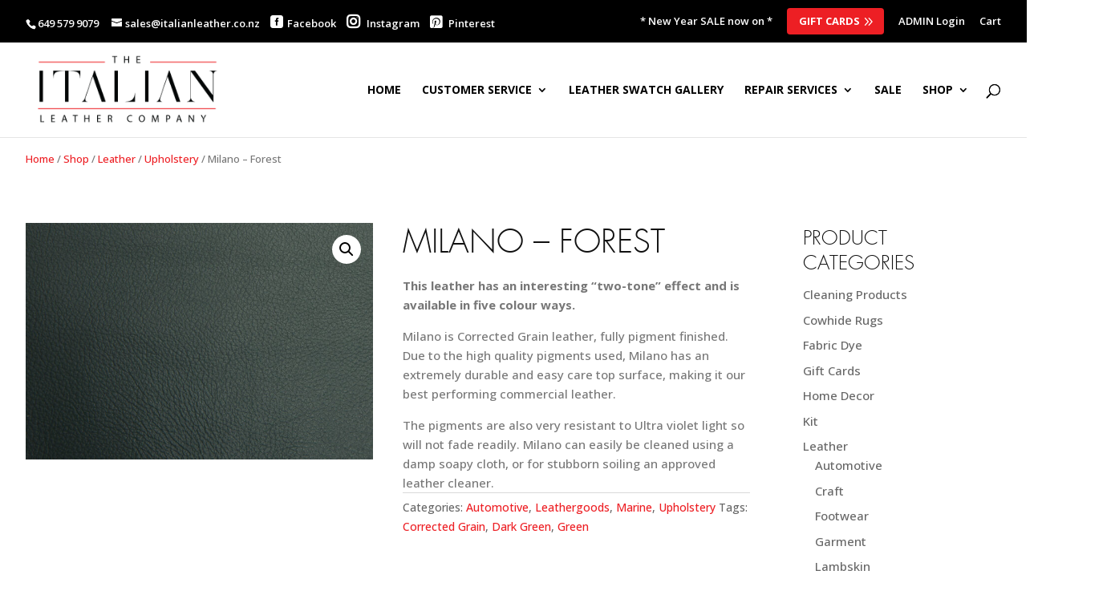

--- FILE ---
content_type: text/html; charset=utf-8
request_url: https://www.google.com/recaptcha/api2/anchor?ar=1&k=6LdoVmwhAAAAACipZpy0LSqf_lPXYz_m8A9B17CD&co=aHR0cHM6Ly93d3cuaXRhbGlhbmxlYXRoZXIuY28ubno6NDQz&hl=en&v=N67nZn4AqZkNcbeMu4prBgzg&theme=light&size=normal&anchor-ms=20000&execute-ms=30000&cb=w0nibaapix3n
body_size: 49542
content:
<!DOCTYPE HTML><html dir="ltr" lang="en"><head><meta http-equiv="Content-Type" content="text/html; charset=UTF-8">
<meta http-equiv="X-UA-Compatible" content="IE=edge">
<title>reCAPTCHA</title>
<style type="text/css">
/* cyrillic-ext */
@font-face {
  font-family: 'Roboto';
  font-style: normal;
  font-weight: 400;
  font-stretch: 100%;
  src: url(//fonts.gstatic.com/s/roboto/v48/KFO7CnqEu92Fr1ME7kSn66aGLdTylUAMa3GUBHMdazTgWw.woff2) format('woff2');
  unicode-range: U+0460-052F, U+1C80-1C8A, U+20B4, U+2DE0-2DFF, U+A640-A69F, U+FE2E-FE2F;
}
/* cyrillic */
@font-face {
  font-family: 'Roboto';
  font-style: normal;
  font-weight: 400;
  font-stretch: 100%;
  src: url(//fonts.gstatic.com/s/roboto/v48/KFO7CnqEu92Fr1ME7kSn66aGLdTylUAMa3iUBHMdazTgWw.woff2) format('woff2');
  unicode-range: U+0301, U+0400-045F, U+0490-0491, U+04B0-04B1, U+2116;
}
/* greek-ext */
@font-face {
  font-family: 'Roboto';
  font-style: normal;
  font-weight: 400;
  font-stretch: 100%;
  src: url(//fonts.gstatic.com/s/roboto/v48/KFO7CnqEu92Fr1ME7kSn66aGLdTylUAMa3CUBHMdazTgWw.woff2) format('woff2');
  unicode-range: U+1F00-1FFF;
}
/* greek */
@font-face {
  font-family: 'Roboto';
  font-style: normal;
  font-weight: 400;
  font-stretch: 100%;
  src: url(//fonts.gstatic.com/s/roboto/v48/KFO7CnqEu92Fr1ME7kSn66aGLdTylUAMa3-UBHMdazTgWw.woff2) format('woff2');
  unicode-range: U+0370-0377, U+037A-037F, U+0384-038A, U+038C, U+038E-03A1, U+03A3-03FF;
}
/* math */
@font-face {
  font-family: 'Roboto';
  font-style: normal;
  font-weight: 400;
  font-stretch: 100%;
  src: url(//fonts.gstatic.com/s/roboto/v48/KFO7CnqEu92Fr1ME7kSn66aGLdTylUAMawCUBHMdazTgWw.woff2) format('woff2');
  unicode-range: U+0302-0303, U+0305, U+0307-0308, U+0310, U+0312, U+0315, U+031A, U+0326-0327, U+032C, U+032F-0330, U+0332-0333, U+0338, U+033A, U+0346, U+034D, U+0391-03A1, U+03A3-03A9, U+03B1-03C9, U+03D1, U+03D5-03D6, U+03F0-03F1, U+03F4-03F5, U+2016-2017, U+2034-2038, U+203C, U+2040, U+2043, U+2047, U+2050, U+2057, U+205F, U+2070-2071, U+2074-208E, U+2090-209C, U+20D0-20DC, U+20E1, U+20E5-20EF, U+2100-2112, U+2114-2115, U+2117-2121, U+2123-214F, U+2190, U+2192, U+2194-21AE, U+21B0-21E5, U+21F1-21F2, U+21F4-2211, U+2213-2214, U+2216-22FF, U+2308-230B, U+2310, U+2319, U+231C-2321, U+2336-237A, U+237C, U+2395, U+239B-23B7, U+23D0, U+23DC-23E1, U+2474-2475, U+25AF, U+25B3, U+25B7, U+25BD, U+25C1, U+25CA, U+25CC, U+25FB, U+266D-266F, U+27C0-27FF, U+2900-2AFF, U+2B0E-2B11, U+2B30-2B4C, U+2BFE, U+3030, U+FF5B, U+FF5D, U+1D400-1D7FF, U+1EE00-1EEFF;
}
/* symbols */
@font-face {
  font-family: 'Roboto';
  font-style: normal;
  font-weight: 400;
  font-stretch: 100%;
  src: url(//fonts.gstatic.com/s/roboto/v48/KFO7CnqEu92Fr1ME7kSn66aGLdTylUAMaxKUBHMdazTgWw.woff2) format('woff2');
  unicode-range: U+0001-000C, U+000E-001F, U+007F-009F, U+20DD-20E0, U+20E2-20E4, U+2150-218F, U+2190, U+2192, U+2194-2199, U+21AF, U+21E6-21F0, U+21F3, U+2218-2219, U+2299, U+22C4-22C6, U+2300-243F, U+2440-244A, U+2460-24FF, U+25A0-27BF, U+2800-28FF, U+2921-2922, U+2981, U+29BF, U+29EB, U+2B00-2BFF, U+4DC0-4DFF, U+FFF9-FFFB, U+10140-1018E, U+10190-1019C, U+101A0, U+101D0-101FD, U+102E0-102FB, U+10E60-10E7E, U+1D2C0-1D2D3, U+1D2E0-1D37F, U+1F000-1F0FF, U+1F100-1F1AD, U+1F1E6-1F1FF, U+1F30D-1F30F, U+1F315, U+1F31C, U+1F31E, U+1F320-1F32C, U+1F336, U+1F378, U+1F37D, U+1F382, U+1F393-1F39F, U+1F3A7-1F3A8, U+1F3AC-1F3AF, U+1F3C2, U+1F3C4-1F3C6, U+1F3CA-1F3CE, U+1F3D4-1F3E0, U+1F3ED, U+1F3F1-1F3F3, U+1F3F5-1F3F7, U+1F408, U+1F415, U+1F41F, U+1F426, U+1F43F, U+1F441-1F442, U+1F444, U+1F446-1F449, U+1F44C-1F44E, U+1F453, U+1F46A, U+1F47D, U+1F4A3, U+1F4B0, U+1F4B3, U+1F4B9, U+1F4BB, U+1F4BF, U+1F4C8-1F4CB, U+1F4D6, U+1F4DA, U+1F4DF, U+1F4E3-1F4E6, U+1F4EA-1F4ED, U+1F4F7, U+1F4F9-1F4FB, U+1F4FD-1F4FE, U+1F503, U+1F507-1F50B, U+1F50D, U+1F512-1F513, U+1F53E-1F54A, U+1F54F-1F5FA, U+1F610, U+1F650-1F67F, U+1F687, U+1F68D, U+1F691, U+1F694, U+1F698, U+1F6AD, U+1F6B2, U+1F6B9-1F6BA, U+1F6BC, U+1F6C6-1F6CF, U+1F6D3-1F6D7, U+1F6E0-1F6EA, U+1F6F0-1F6F3, U+1F6F7-1F6FC, U+1F700-1F7FF, U+1F800-1F80B, U+1F810-1F847, U+1F850-1F859, U+1F860-1F887, U+1F890-1F8AD, U+1F8B0-1F8BB, U+1F8C0-1F8C1, U+1F900-1F90B, U+1F93B, U+1F946, U+1F984, U+1F996, U+1F9E9, U+1FA00-1FA6F, U+1FA70-1FA7C, U+1FA80-1FA89, U+1FA8F-1FAC6, U+1FACE-1FADC, U+1FADF-1FAE9, U+1FAF0-1FAF8, U+1FB00-1FBFF;
}
/* vietnamese */
@font-face {
  font-family: 'Roboto';
  font-style: normal;
  font-weight: 400;
  font-stretch: 100%;
  src: url(//fonts.gstatic.com/s/roboto/v48/KFO7CnqEu92Fr1ME7kSn66aGLdTylUAMa3OUBHMdazTgWw.woff2) format('woff2');
  unicode-range: U+0102-0103, U+0110-0111, U+0128-0129, U+0168-0169, U+01A0-01A1, U+01AF-01B0, U+0300-0301, U+0303-0304, U+0308-0309, U+0323, U+0329, U+1EA0-1EF9, U+20AB;
}
/* latin-ext */
@font-face {
  font-family: 'Roboto';
  font-style: normal;
  font-weight: 400;
  font-stretch: 100%;
  src: url(//fonts.gstatic.com/s/roboto/v48/KFO7CnqEu92Fr1ME7kSn66aGLdTylUAMa3KUBHMdazTgWw.woff2) format('woff2');
  unicode-range: U+0100-02BA, U+02BD-02C5, U+02C7-02CC, U+02CE-02D7, U+02DD-02FF, U+0304, U+0308, U+0329, U+1D00-1DBF, U+1E00-1E9F, U+1EF2-1EFF, U+2020, U+20A0-20AB, U+20AD-20C0, U+2113, U+2C60-2C7F, U+A720-A7FF;
}
/* latin */
@font-face {
  font-family: 'Roboto';
  font-style: normal;
  font-weight: 400;
  font-stretch: 100%;
  src: url(//fonts.gstatic.com/s/roboto/v48/KFO7CnqEu92Fr1ME7kSn66aGLdTylUAMa3yUBHMdazQ.woff2) format('woff2');
  unicode-range: U+0000-00FF, U+0131, U+0152-0153, U+02BB-02BC, U+02C6, U+02DA, U+02DC, U+0304, U+0308, U+0329, U+2000-206F, U+20AC, U+2122, U+2191, U+2193, U+2212, U+2215, U+FEFF, U+FFFD;
}
/* cyrillic-ext */
@font-face {
  font-family: 'Roboto';
  font-style: normal;
  font-weight: 500;
  font-stretch: 100%;
  src: url(//fonts.gstatic.com/s/roboto/v48/KFO7CnqEu92Fr1ME7kSn66aGLdTylUAMa3GUBHMdazTgWw.woff2) format('woff2');
  unicode-range: U+0460-052F, U+1C80-1C8A, U+20B4, U+2DE0-2DFF, U+A640-A69F, U+FE2E-FE2F;
}
/* cyrillic */
@font-face {
  font-family: 'Roboto';
  font-style: normal;
  font-weight: 500;
  font-stretch: 100%;
  src: url(//fonts.gstatic.com/s/roboto/v48/KFO7CnqEu92Fr1ME7kSn66aGLdTylUAMa3iUBHMdazTgWw.woff2) format('woff2');
  unicode-range: U+0301, U+0400-045F, U+0490-0491, U+04B0-04B1, U+2116;
}
/* greek-ext */
@font-face {
  font-family: 'Roboto';
  font-style: normal;
  font-weight: 500;
  font-stretch: 100%;
  src: url(//fonts.gstatic.com/s/roboto/v48/KFO7CnqEu92Fr1ME7kSn66aGLdTylUAMa3CUBHMdazTgWw.woff2) format('woff2');
  unicode-range: U+1F00-1FFF;
}
/* greek */
@font-face {
  font-family: 'Roboto';
  font-style: normal;
  font-weight: 500;
  font-stretch: 100%;
  src: url(//fonts.gstatic.com/s/roboto/v48/KFO7CnqEu92Fr1ME7kSn66aGLdTylUAMa3-UBHMdazTgWw.woff2) format('woff2');
  unicode-range: U+0370-0377, U+037A-037F, U+0384-038A, U+038C, U+038E-03A1, U+03A3-03FF;
}
/* math */
@font-face {
  font-family: 'Roboto';
  font-style: normal;
  font-weight: 500;
  font-stretch: 100%;
  src: url(//fonts.gstatic.com/s/roboto/v48/KFO7CnqEu92Fr1ME7kSn66aGLdTylUAMawCUBHMdazTgWw.woff2) format('woff2');
  unicode-range: U+0302-0303, U+0305, U+0307-0308, U+0310, U+0312, U+0315, U+031A, U+0326-0327, U+032C, U+032F-0330, U+0332-0333, U+0338, U+033A, U+0346, U+034D, U+0391-03A1, U+03A3-03A9, U+03B1-03C9, U+03D1, U+03D5-03D6, U+03F0-03F1, U+03F4-03F5, U+2016-2017, U+2034-2038, U+203C, U+2040, U+2043, U+2047, U+2050, U+2057, U+205F, U+2070-2071, U+2074-208E, U+2090-209C, U+20D0-20DC, U+20E1, U+20E5-20EF, U+2100-2112, U+2114-2115, U+2117-2121, U+2123-214F, U+2190, U+2192, U+2194-21AE, U+21B0-21E5, U+21F1-21F2, U+21F4-2211, U+2213-2214, U+2216-22FF, U+2308-230B, U+2310, U+2319, U+231C-2321, U+2336-237A, U+237C, U+2395, U+239B-23B7, U+23D0, U+23DC-23E1, U+2474-2475, U+25AF, U+25B3, U+25B7, U+25BD, U+25C1, U+25CA, U+25CC, U+25FB, U+266D-266F, U+27C0-27FF, U+2900-2AFF, U+2B0E-2B11, U+2B30-2B4C, U+2BFE, U+3030, U+FF5B, U+FF5D, U+1D400-1D7FF, U+1EE00-1EEFF;
}
/* symbols */
@font-face {
  font-family: 'Roboto';
  font-style: normal;
  font-weight: 500;
  font-stretch: 100%;
  src: url(//fonts.gstatic.com/s/roboto/v48/KFO7CnqEu92Fr1ME7kSn66aGLdTylUAMaxKUBHMdazTgWw.woff2) format('woff2');
  unicode-range: U+0001-000C, U+000E-001F, U+007F-009F, U+20DD-20E0, U+20E2-20E4, U+2150-218F, U+2190, U+2192, U+2194-2199, U+21AF, U+21E6-21F0, U+21F3, U+2218-2219, U+2299, U+22C4-22C6, U+2300-243F, U+2440-244A, U+2460-24FF, U+25A0-27BF, U+2800-28FF, U+2921-2922, U+2981, U+29BF, U+29EB, U+2B00-2BFF, U+4DC0-4DFF, U+FFF9-FFFB, U+10140-1018E, U+10190-1019C, U+101A0, U+101D0-101FD, U+102E0-102FB, U+10E60-10E7E, U+1D2C0-1D2D3, U+1D2E0-1D37F, U+1F000-1F0FF, U+1F100-1F1AD, U+1F1E6-1F1FF, U+1F30D-1F30F, U+1F315, U+1F31C, U+1F31E, U+1F320-1F32C, U+1F336, U+1F378, U+1F37D, U+1F382, U+1F393-1F39F, U+1F3A7-1F3A8, U+1F3AC-1F3AF, U+1F3C2, U+1F3C4-1F3C6, U+1F3CA-1F3CE, U+1F3D4-1F3E0, U+1F3ED, U+1F3F1-1F3F3, U+1F3F5-1F3F7, U+1F408, U+1F415, U+1F41F, U+1F426, U+1F43F, U+1F441-1F442, U+1F444, U+1F446-1F449, U+1F44C-1F44E, U+1F453, U+1F46A, U+1F47D, U+1F4A3, U+1F4B0, U+1F4B3, U+1F4B9, U+1F4BB, U+1F4BF, U+1F4C8-1F4CB, U+1F4D6, U+1F4DA, U+1F4DF, U+1F4E3-1F4E6, U+1F4EA-1F4ED, U+1F4F7, U+1F4F9-1F4FB, U+1F4FD-1F4FE, U+1F503, U+1F507-1F50B, U+1F50D, U+1F512-1F513, U+1F53E-1F54A, U+1F54F-1F5FA, U+1F610, U+1F650-1F67F, U+1F687, U+1F68D, U+1F691, U+1F694, U+1F698, U+1F6AD, U+1F6B2, U+1F6B9-1F6BA, U+1F6BC, U+1F6C6-1F6CF, U+1F6D3-1F6D7, U+1F6E0-1F6EA, U+1F6F0-1F6F3, U+1F6F7-1F6FC, U+1F700-1F7FF, U+1F800-1F80B, U+1F810-1F847, U+1F850-1F859, U+1F860-1F887, U+1F890-1F8AD, U+1F8B0-1F8BB, U+1F8C0-1F8C1, U+1F900-1F90B, U+1F93B, U+1F946, U+1F984, U+1F996, U+1F9E9, U+1FA00-1FA6F, U+1FA70-1FA7C, U+1FA80-1FA89, U+1FA8F-1FAC6, U+1FACE-1FADC, U+1FADF-1FAE9, U+1FAF0-1FAF8, U+1FB00-1FBFF;
}
/* vietnamese */
@font-face {
  font-family: 'Roboto';
  font-style: normal;
  font-weight: 500;
  font-stretch: 100%;
  src: url(//fonts.gstatic.com/s/roboto/v48/KFO7CnqEu92Fr1ME7kSn66aGLdTylUAMa3OUBHMdazTgWw.woff2) format('woff2');
  unicode-range: U+0102-0103, U+0110-0111, U+0128-0129, U+0168-0169, U+01A0-01A1, U+01AF-01B0, U+0300-0301, U+0303-0304, U+0308-0309, U+0323, U+0329, U+1EA0-1EF9, U+20AB;
}
/* latin-ext */
@font-face {
  font-family: 'Roboto';
  font-style: normal;
  font-weight: 500;
  font-stretch: 100%;
  src: url(//fonts.gstatic.com/s/roboto/v48/KFO7CnqEu92Fr1ME7kSn66aGLdTylUAMa3KUBHMdazTgWw.woff2) format('woff2');
  unicode-range: U+0100-02BA, U+02BD-02C5, U+02C7-02CC, U+02CE-02D7, U+02DD-02FF, U+0304, U+0308, U+0329, U+1D00-1DBF, U+1E00-1E9F, U+1EF2-1EFF, U+2020, U+20A0-20AB, U+20AD-20C0, U+2113, U+2C60-2C7F, U+A720-A7FF;
}
/* latin */
@font-face {
  font-family: 'Roboto';
  font-style: normal;
  font-weight: 500;
  font-stretch: 100%;
  src: url(//fonts.gstatic.com/s/roboto/v48/KFO7CnqEu92Fr1ME7kSn66aGLdTylUAMa3yUBHMdazQ.woff2) format('woff2');
  unicode-range: U+0000-00FF, U+0131, U+0152-0153, U+02BB-02BC, U+02C6, U+02DA, U+02DC, U+0304, U+0308, U+0329, U+2000-206F, U+20AC, U+2122, U+2191, U+2193, U+2212, U+2215, U+FEFF, U+FFFD;
}
/* cyrillic-ext */
@font-face {
  font-family: 'Roboto';
  font-style: normal;
  font-weight: 900;
  font-stretch: 100%;
  src: url(//fonts.gstatic.com/s/roboto/v48/KFO7CnqEu92Fr1ME7kSn66aGLdTylUAMa3GUBHMdazTgWw.woff2) format('woff2');
  unicode-range: U+0460-052F, U+1C80-1C8A, U+20B4, U+2DE0-2DFF, U+A640-A69F, U+FE2E-FE2F;
}
/* cyrillic */
@font-face {
  font-family: 'Roboto';
  font-style: normal;
  font-weight: 900;
  font-stretch: 100%;
  src: url(//fonts.gstatic.com/s/roboto/v48/KFO7CnqEu92Fr1ME7kSn66aGLdTylUAMa3iUBHMdazTgWw.woff2) format('woff2');
  unicode-range: U+0301, U+0400-045F, U+0490-0491, U+04B0-04B1, U+2116;
}
/* greek-ext */
@font-face {
  font-family: 'Roboto';
  font-style: normal;
  font-weight: 900;
  font-stretch: 100%;
  src: url(//fonts.gstatic.com/s/roboto/v48/KFO7CnqEu92Fr1ME7kSn66aGLdTylUAMa3CUBHMdazTgWw.woff2) format('woff2');
  unicode-range: U+1F00-1FFF;
}
/* greek */
@font-face {
  font-family: 'Roboto';
  font-style: normal;
  font-weight: 900;
  font-stretch: 100%;
  src: url(//fonts.gstatic.com/s/roboto/v48/KFO7CnqEu92Fr1ME7kSn66aGLdTylUAMa3-UBHMdazTgWw.woff2) format('woff2');
  unicode-range: U+0370-0377, U+037A-037F, U+0384-038A, U+038C, U+038E-03A1, U+03A3-03FF;
}
/* math */
@font-face {
  font-family: 'Roboto';
  font-style: normal;
  font-weight: 900;
  font-stretch: 100%;
  src: url(//fonts.gstatic.com/s/roboto/v48/KFO7CnqEu92Fr1ME7kSn66aGLdTylUAMawCUBHMdazTgWw.woff2) format('woff2');
  unicode-range: U+0302-0303, U+0305, U+0307-0308, U+0310, U+0312, U+0315, U+031A, U+0326-0327, U+032C, U+032F-0330, U+0332-0333, U+0338, U+033A, U+0346, U+034D, U+0391-03A1, U+03A3-03A9, U+03B1-03C9, U+03D1, U+03D5-03D6, U+03F0-03F1, U+03F4-03F5, U+2016-2017, U+2034-2038, U+203C, U+2040, U+2043, U+2047, U+2050, U+2057, U+205F, U+2070-2071, U+2074-208E, U+2090-209C, U+20D0-20DC, U+20E1, U+20E5-20EF, U+2100-2112, U+2114-2115, U+2117-2121, U+2123-214F, U+2190, U+2192, U+2194-21AE, U+21B0-21E5, U+21F1-21F2, U+21F4-2211, U+2213-2214, U+2216-22FF, U+2308-230B, U+2310, U+2319, U+231C-2321, U+2336-237A, U+237C, U+2395, U+239B-23B7, U+23D0, U+23DC-23E1, U+2474-2475, U+25AF, U+25B3, U+25B7, U+25BD, U+25C1, U+25CA, U+25CC, U+25FB, U+266D-266F, U+27C0-27FF, U+2900-2AFF, U+2B0E-2B11, U+2B30-2B4C, U+2BFE, U+3030, U+FF5B, U+FF5D, U+1D400-1D7FF, U+1EE00-1EEFF;
}
/* symbols */
@font-face {
  font-family: 'Roboto';
  font-style: normal;
  font-weight: 900;
  font-stretch: 100%;
  src: url(//fonts.gstatic.com/s/roboto/v48/KFO7CnqEu92Fr1ME7kSn66aGLdTylUAMaxKUBHMdazTgWw.woff2) format('woff2');
  unicode-range: U+0001-000C, U+000E-001F, U+007F-009F, U+20DD-20E0, U+20E2-20E4, U+2150-218F, U+2190, U+2192, U+2194-2199, U+21AF, U+21E6-21F0, U+21F3, U+2218-2219, U+2299, U+22C4-22C6, U+2300-243F, U+2440-244A, U+2460-24FF, U+25A0-27BF, U+2800-28FF, U+2921-2922, U+2981, U+29BF, U+29EB, U+2B00-2BFF, U+4DC0-4DFF, U+FFF9-FFFB, U+10140-1018E, U+10190-1019C, U+101A0, U+101D0-101FD, U+102E0-102FB, U+10E60-10E7E, U+1D2C0-1D2D3, U+1D2E0-1D37F, U+1F000-1F0FF, U+1F100-1F1AD, U+1F1E6-1F1FF, U+1F30D-1F30F, U+1F315, U+1F31C, U+1F31E, U+1F320-1F32C, U+1F336, U+1F378, U+1F37D, U+1F382, U+1F393-1F39F, U+1F3A7-1F3A8, U+1F3AC-1F3AF, U+1F3C2, U+1F3C4-1F3C6, U+1F3CA-1F3CE, U+1F3D4-1F3E0, U+1F3ED, U+1F3F1-1F3F3, U+1F3F5-1F3F7, U+1F408, U+1F415, U+1F41F, U+1F426, U+1F43F, U+1F441-1F442, U+1F444, U+1F446-1F449, U+1F44C-1F44E, U+1F453, U+1F46A, U+1F47D, U+1F4A3, U+1F4B0, U+1F4B3, U+1F4B9, U+1F4BB, U+1F4BF, U+1F4C8-1F4CB, U+1F4D6, U+1F4DA, U+1F4DF, U+1F4E3-1F4E6, U+1F4EA-1F4ED, U+1F4F7, U+1F4F9-1F4FB, U+1F4FD-1F4FE, U+1F503, U+1F507-1F50B, U+1F50D, U+1F512-1F513, U+1F53E-1F54A, U+1F54F-1F5FA, U+1F610, U+1F650-1F67F, U+1F687, U+1F68D, U+1F691, U+1F694, U+1F698, U+1F6AD, U+1F6B2, U+1F6B9-1F6BA, U+1F6BC, U+1F6C6-1F6CF, U+1F6D3-1F6D7, U+1F6E0-1F6EA, U+1F6F0-1F6F3, U+1F6F7-1F6FC, U+1F700-1F7FF, U+1F800-1F80B, U+1F810-1F847, U+1F850-1F859, U+1F860-1F887, U+1F890-1F8AD, U+1F8B0-1F8BB, U+1F8C0-1F8C1, U+1F900-1F90B, U+1F93B, U+1F946, U+1F984, U+1F996, U+1F9E9, U+1FA00-1FA6F, U+1FA70-1FA7C, U+1FA80-1FA89, U+1FA8F-1FAC6, U+1FACE-1FADC, U+1FADF-1FAE9, U+1FAF0-1FAF8, U+1FB00-1FBFF;
}
/* vietnamese */
@font-face {
  font-family: 'Roboto';
  font-style: normal;
  font-weight: 900;
  font-stretch: 100%;
  src: url(//fonts.gstatic.com/s/roboto/v48/KFO7CnqEu92Fr1ME7kSn66aGLdTylUAMa3OUBHMdazTgWw.woff2) format('woff2');
  unicode-range: U+0102-0103, U+0110-0111, U+0128-0129, U+0168-0169, U+01A0-01A1, U+01AF-01B0, U+0300-0301, U+0303-0304, U+0308-0309, U+0323, U+0329, U+1EA0-1EF9, U+20AB;
}
/* latin-ext */
@font-face {
  font-family: 'Roboto';
  font-style: normal;
  font-weight: 900;
  font-stretch: 100%;
  src: url(//fonts.gstatic.com/s/roboto/v48/KFO7CnqEu92Fr1ME7kSn66aGLdTylUAMa3KUBHMdazTgWw.woff2) format('woff2');
  unicode-range: U+0100-02BA, U+02BD-02C5, U+02C7-02CC, U+02CE-02D7, U+02DD-02FF, U+0304, U+0308, U+0329, U+1D00-1DBF, U+1E00-1E9F, U+1EF2-1EFF, U+2020, U+20A0-20AB, U+20AD-20C0, U+2113, U+2C60-2C7F, U+A720-A7FF;
}
/* latin */
@font-face {
  font-family: 'Roboto';
  font-style: normal;
  font-weight: 900;
  font-stretch: 100%;
  src: url(//fonts.gstatic.com/s/roboto/v48/KFO7CnqEu92Fr1ME7kSn66aGLdTylUAMa3yUBHMdazQ.woff2) format('woff2');
  unicode-range: U+0000-00FF, U+0131, U+0152-0153, U+02BB-02BC, U+02C6, U+02DA, U+02DC, U+0304, U+0308, U+0329, U+2000-206F, U+20AC, U+2122, U+2191, U+2193, U+2212, U+2215, U+FEFF, U+FFFD;
}

</style>
<link rel="stylesheet" type="text/css" href="https://www.gstatic.com/recaptcha/releases/N67nZn4AqZkNcbeMu4prBgzg/styles__ltr.css">
<script nonce="hGhs4WfeuB53eh8gu55L8Q" type="text/javascript">window['__recaptcha_api'] = 'https://www.google.com/recaptcha/api2/';</script>
<script type="text/javascript" src="https://www.gstatic.com/recaptcha/releases/N67nZn4AqZkNcbeMu4prBgzg/recaptcha__en.js" nonce="hGhs4WfeuB53eh8gu55L8Q">
      
    </script></head>
<body><div id="rc-anchor-alert" class="rc-anchor-alert"></div>
<input type="hidden" id="recaptcha-token" value="[base64]">
<script type="text/javascript" nonce="hGhs4WfeuB53eh8gu55L8Q">
      recaptcha.anchor.Main.init("[\x22ainput\x22,[\x22bgdata\x22,\x22\x22,\[base64]/[base64]/MjU1Ong/[base64]/[base64]/[base64]/[base64]/[base64]/[base64]/[base64]/[base64]/[base64]/[base64]/[base64]/[base64]/[base64]/[base64]/[base64]\\u003d\x22,\[base64]\\u003d\\u003d\x22,\[base64]/[base64]/[base64]/DqlNKA8KGw4nChMOuUA7DksOqUMO+w5zDjMK4LsOgSsOSwrnDkW0Pw6wOwqnDrm5HTsKRdhJ0w7zCiAfCucOHX8OFXcOvw7XCncOLRMKWwo/DnMOnwoJdZkMxwpPCisK7w6dgfsOWR8K5wolXQ8KPwqFaw4HCk8Owc8Ocw57DsMKzAETDmg/DisK0w7jCvcKQa0twE8OWRsOrwqMkwpQwMkMkBAhywqzCh27CkcK5cQDDo0vClG8iVHXDgC4FC8KncsOFEG/Cp0vDsMKuwrVlwrMBLgTCtsKMw6ADDF7CnBLDuEpDJMO/w7nDoQpPw7LCh8OQNH4nw5vCvMOFS03CrEohw59QTsK2bMKTw6/[base64]/[base64]/DvsONwqrCqsO/[base64]/[base64]/CqcKtBz84w4TChTbCrjZewqkNw7fCmEwKaDEMwpzCtcKSEsKuJxXCtHjDqcKIwpLDkmBtdMKSQFrDty7CisOYwp1maxHCvcK1fDI+LTLCgcOewr5hw6TDmMODw4HCl8OJwo/CjwHCol0SL3dvw7DCjcOCJxjDqcORwqFvwrPDhcODwqPCrMOiw5rCrMOBwpPCicK3CcOMZ8K9wrrCkVlRw5TCoAcbVMOqWS0WHcOew4F6wqlmw6LDlMOyGW9TwpoqYsO3wrNHw7rCqDfChH/Cq1ohwofCnUlWw4ZPaxfCskjDo8O6AMOdBR4IYcKdR8O7NkHDjj7Co8KXVD/Dn8OlwprCjw0JYsOgS8Kpw4wmfMOyw5PChwl1w6LCpMOFeh/CrhTDvcKjwpvDiBzDpkchW8K2bD3CnVTDrcKJw6g+fsObMRMyGsKtw5fCtXHCpMKUV8Oyw5HDn8K5woYfZDnChXjDnw1Cw4V5wqrDpsKYw4/Cg8Kzw5jDuA5QQsKUdxcydhzCul8MwqvCpnDCvmjDmMO4wqpGwpojKsOGJ8OmeMK/[base64]/DmcK4wpkTwo/DoDINwqIEORdHA8KPw6TDmi7CpCTCt2tDwrfCiMO3IR3CuThLflDCnmPCkmIrwrdmw6DDqcKrw4/CrmPDsMK4wq/CssOow4IRLMOSWcKlIzl9a2UuR8Omw41UwoQhwp82wrhswrNNwqx2w7jDkMKNXAoMwrxEWyrDgMK4MsKKw4zCkcKyCcOkFT/Drz7CiMKyVAXCmsKZwqLCtsOyQsOYd8OzHMKaZDLDisK2RzoewqsEE8OJw6ECwp3DgsKyPxEfwow+R8KoIMOkTCPDj0nCv8KcLcOuDcKsXMKhEXkXwrB1wqc5w6MGZcOXw7PDqh/DosOlwoDCmcKsw7/[base64]/w6rDssKfPMO5wpAECMKuwr/Dn8K7w47DncKlwrrCmD7CnUrDqEl4HEnDkS/DhjfCo8OjNMO0fFApEnHCn8KKPH3Dt8O5w57DnMOiIWY2wrrDkivDgsKhwqBdw7VpEMK3H8OnZcKeGAHDpG/ChMOzJHhpw5FdwoUww4bCuXM5PXo5K8Omw7YZajDChcKnWsK5RMKCw5FBw7XDqS7ChVzCmCXDgcOVGsKIGkdAGS5mIcKRDcKhDMO8N08+w4HCs3fDuMOWXMOVwrLCtcOwwodDSsK/[base64]/Dt8OgZVkjwqPDkxvDiDrCi8KtTAI0e8K2w7kOBj3DqcKEw43CrsK/aMOywr4wbwI8RXXDun/CmsOOTMOMan7CqzFMTMKhw49aw7Bfw7nCpsKyw4rDncKXR8OcPQ7DpcKcw4rCh1lCw6hrE8KPwqViAcKlaUnDp1vCoQ4lV8KmM1bDpMK+wrjCgwjDoyjCj8KoS0lpwqjChS7Cp0/CpBhYFcKLYMOaI1zDpcKkwqDDoMOgVVLCnXcaHsOKGcOlwotkw5TCv8O2KMKxw4TCti/DuC/[base64]/[base64]/DsF9ow6xxw7FeLcKqCXd4YTE/w5ZDwqDDnikKY8OiQ8KbVcO1w4XCtMKKHSzCtsKpRMKiOsOqwowvw4kuwrTCqsOIw68NwovDhMKJw7suwpjDo2vCqxUZwr8KwrMCwrbDjypGGMKow7bDt8OgQH0le8Kgw59Sw7XCgV8awrTDg8OfwqPCvcKXwqLDuMKGKMKgw79nwoRzwotmw5/CmCcKw7TCqy7DsG7DnkhRY8Oqw4kdw6MMEMOxwqzDk8KzahjCgQ8uSQLCksOHHsKSwprDiz7CuH9QUcO4w6p/w5JkNCBmw6nCm8KyfcKOD8K6wqhmw6rDhVvDpMO9PxzDnRLCssOPw7VzYAvDnVZawogkw4MKH2DDgsOpw4phAGrCtMKgVw7DsmEMwrLCogzCtELDhjc7w6TDly7DpxdfDWN0w7DCuQ3CvMOKUyNmcsOLKVTCjcK/w6nDtBTDksKpQUdaw61gwrV+fwTDuSfDv8Oxw44cwrXCr1XChFtgw6bCjVpbS2djwp8RwrLCs8K2w7kKw7F6TcOqZ3EgK1FARHfDqMKHw5sSwokew7/DmMOzFcOeX8KIREvCumnDpMOPYxgbAz0Nw6MLQz3DjcOTUMOswojDiRDDjsK1wqfDlMOQwqHDsXnDmsO2agnCmsOew7/[base64]/wq5awoLClAwew6Fjw4vDhjBqw7zCsn47wqbCsWJuNcKMwq1Aw4HCjQrCukRIwqHCksOhw6/[base64]/DtsOOZ8OoDsOBwoBlw5oUKQLDkMKpwoLClAg2ZHbCvsOKeMKGw51fwoHCiU93EsO7GsKZYEnCnGICCyXDikLDuMKsw4AlN8KrWsKLwpxXN8K/fMOGw73Dq1HCt8Ofw5IVY8OwVB8KAcOxw4/CtcODw5/CnFF0w6x6wo/Co3oGOhxTw43DmAjChE0PRBgGKDVCw7nDnzZcEgB2a8K+w6x9w67DlsOnW8OEw6JdMsKFTcKGTGMtw43DmxDCqcKqwrLCpS3Cv1rDqjQOPD82VlQDTMKWwp5OwpBECxkJwr7CgTdew6/CqWBnwpRaGhXDlmYnwprDlMO/w7sfTEPCkHvCsMKYLsKuwqLDrH45esKewpvDtMK3B3M+wrXCjMOyS8OHwqbDuCHDqH0YUMKBwrPDqsK0eMKpwp9XwoUVCWrCrsOwPx5qJx7Cln/CjsKJw5bDmcOsw6rCq8ONR8KbwrPDszvDjRTCmWcfwqnCssKOQ8KgU8KmN0BHwpsQwqk4WDrDgB1Mw4DDly/CgX8rwpPChzDCugUFw63Cv2Icw50Cw6nCvB7Cr2cuw5TChzlqG3Z/XX7DjjMLPsOkTnnCnMOhY8O8wrB/H8KRwoLCkcOCw4TCoAjCplg0PxsEDCo5w6bDoGZeCSfDplN0wqrDj8KhwrdnSsODwqbDtEMcPcKyHG/Co3jCmh8KwprCm8KTDhVaw6fDggDCpcKXE8K7w5oLwp0xw5Elf8KhHMOmw7bDgsKSMgBbw5fDiMOWw7Q6TcOIw53Dig3CmMOQw4gSw6zDnsONwo/DpMKIwpDDhsKTwo0Kw7DDm8OvXiIeUMKnwqXDpMK1w5QVFBAfwoohSmzCrw7Dm8KLw6XCscKBCMKHQCXCh1cxwqV4w5oFwpzDkGbDqMOcPG3DrxPCvcOjwrnDmzDDtGnCkMOGwqBCbC7Ct1wxwrMaw7J5w5tyB8OSF15fw77CgMKtwr3CsyzClRXCv2DCkH/CuBQgfMOJDXpXJMKHwpPDtiw+w53CmQjDqsKsL8K7LVPDrsK3w6fDpRTDhwB8w53ClgEqUmlQwq18VsO1PsKXwrLCgVjCr0HCmcK1bsKcOwUJTjJMw4/DocKCw6DChXNFWSjDoxkrU8OlLT1DfwXDkWPDhz0UwpU/wpVxOMK9wqQ3w64owrB+WsOsf0kLPCHCvkzCrBsvez4+UDLDqMOpw581w7XClMKSw51gw7TCv8OTFVxLwrrChFfCoDYsLMOMRsOVw4fCgsKkwrbCmMOFf2rCmsOFWX/Diz98QTVowotQwpkJw4TCicKnwo3CkcKrwo5QQGrDm38lw5fCm8KscRZIw4liw71Fw4vCvMKjw4LDiMOdZBliwrQKwoVMUQ/CosK4w7sqwqg4wpRidAXDmMK0L3YbCDfCr8K9OcOOwpXDpcOCXsK2w5YnEsKswowIwqbCs8KUen4FwoUcw4BmwpM/[base64]/wpIhwpHDqsOdfcKDIsKlwqhkw5fCscK6ZMKzZMKuUcO6akclwpfCosKDKVvCtEHDrMKPeGMfMh5EAg3CrMOYNsOjw79yCMKBw6xtNV3CvivCi1rCoSXDrsO1fAjCocOPW8OFwrw/a8O0fU7CusKaaycxB8O/MAB1wpdYYsKlIg7DlMO/w7fCvTt2BcK0WURgwqgvw5bDl8OrNMOiA8Oww7ZHw4/DlsKlw6nCplofIMKrwq9uwozCt2wmw4PCiA/CqMOBwqgCwr3Do03DiQNpw75kbsOxwq3Cl0nDlMO5woTCrMOAwqgLF8OBw5QMEcKjDcKiDMKtw77DrA5jwrJ0XEB2EFwmEijDu8KncjXDsMOFOcOvw4bDm0HDksKXVUwhB8OVHB4pRsKbOhvCilwMGcO/[base64]/wrMKw6Rnwo7DqAxXVEzCikcPTcKRBcKTwrzDvXnCswjCpTgDfcKuwoRdF2DCjcKewqHDnAjCjMO9w43DsWloA2LDthDDmMKzw6ZlwpLCiltzw6/Dv1d3wpvDtVIKbsK/f8KCfcKQwpZxw5/DhsO9CnbDsTvDmx3CkWLDlx/DgnbCpFTDrsKrPcORCMKWKMOdaX7Djld/wpzCpGQmFEs8LiLDjz7CsBfCnMOMQm5zw6dCwppFwoTDqsOlQBwOw6rCmcOlwqXDqMK7wpXDn8ObJFnCkRUIE8KbwrfDq18HwpoBamHDrBg2w6PClcKnTS/CicKbZsOQw7bDvzYsE8ONw6LCgj4VbMOfwpAHw49rw5nDnQrDizYqEsOUw6Yuw7EYw6c8e8ONajfDh8OrwoQvX8K2aMKfAX3DmcKiLCcIw6gcw4XCmMKVBQnCucKVGMOLfcKmZsKoDsK+MMOJwqXClg56wp58Y8O9OcKyw6Ubw7Vue8OhasK+YcO9BMOQw7g7AU/Ct1fDm8O6wqTCrsOJbMKlw6XDh8Kmw5JaEcKUAsOgw5UgwpZtw6p7wqo6wq/DqcOow7nDvXR4YcKbNMK4w59uwo7CocKyw7w0Whtzw4nDimVPKCrChE0vMMKBwrs/[base64]/[base64]/[base64]/Cv8KwPMKWAcOlw77DkgFuCMK/[base64]/w61Tw7QKwoTDm8K2f1DDsl1YZQfCiHfCujouHwoZwokxw4rDpMObwr8GccOvFGtOY8OOGsKwCcK5wphbw4p1T8KFWWFZwprCiMOkwpjDvSsKam3CjhdUJcKcW3LCoFzDlVzDu8K0P8Okw4LCjcOPZ8OZKE/CosOZw6dzw7I5O8Knwq/CuGbDqsKdQlJLwo4ew67Cs0fDrnvCohdaw6AWExnDvsOrwpTDgMONR8OQwoPDpSLDlnguPl/DsEh2TUIjwpTCvcOnd8KJw4w5wqrCmibCq8KCQETCi8OYwqvCrUgzw7ZYwq3Cvk/[base64]/DnsOqDcO6f8OcM0fDkX7Cr8Ocw5bDrsOFw78yw73DscOzw6DDocK9XEY1NcKxwrgXw43CiXInXUHCqWUxZsOYw53DuMOkw5oUcMK+OMKBdcK6wqLDvSRWLsKBw43DjGrCgMOvQCNzwqjDrzB2LsK2fUfCqMKmw4Q+w5BIwpvDhgdSw6/DosOMw4vDnnQowrPDg8OAPkppwqvCm8K4e8K0wo9rfWI9w7Enwr/Ds1cJwpDCiANuYTHCsXTDmgfDicOQW8O0wpEALj7DkjbDmjrCrA7DjGA+wqlrwqBqw5/CinzDqTjCtsOKZnXCin3DtMK4PcOeHQVOEzrDhW9twpDCvsKjwrvCl8OgwrjDrTLCjHXDrF3DjjjDhMKrWcKewrciwptPTEtlwoXCs2d5w4YiWll4w4dZBMKNTCfCoUoRwrgGasKjD8KXwqInw43DisOaXcOIBMOwDSA0w5vCjMKlYUNac8KUwrIqwofDgy/Cu13DgsK0wrY8QgQTPnwYwph4w6N7w4prw6MPbk8cYlrCnwtgwqFJw5Uww7bCjcOhwrfDpxDCvcOjEDzDoB7Do8K/[base64]/w747dsOpw5LDnMOrKAkmw6vDmsOKccOBKGpkwpE3fMKdwrVcXMKFCsOqwoYOw7rChncyGcKVH8K0PHjDhMOIBcOFw6DCtCwwM38bLm0AOyAaw47DriF3SMOIw4jDm8OUw63DmsOXZMOSwobDr8Opw63DrA1/ccOqaB3Dg8OSw5cSw6rDscOsI8OYaBjDmS/CmkFFw5jCpMKww5ZwM1IEPcOiN03CscOvwqbDvFlIecOUVh/DnHBlw6rCkMKfKzDDiXRFw6DCuSnCvih8DUHCkhMHFS87M8OOw4nDjijDq8Kha2EuwohMwrbCnVErMMKBBALDgm81w4LCqFs4UcOIwpvCuRpIfTHDpcOBXjNVbyXCoWVTwodww5IsIFBHw6B6D8OIfcKtHw4BSnFXw5fDsMKJSG3DgAguUjbCjUR/XcKAC8KAw6hIf15iw5IOw5HCmCPCqcK+w7NDbnjDm8KRU3fCiz4mw4RTGTBwEAh0wobDvsO2w5/CrMKvw6LDuHvCm21LAcKnwoJqVMOPbkHCpFZWwoDCtcOOwqTDksOUw7rDvy3CjSLDlsOGwpUMwqzCs8OdaUlzRMK7w4bDjFLDlzPCmgfDrMKbMQ8cHUgHBm8Aw7spw6RwwqPCicKTwpB2w4DDuEbCi3XDnRw2CcKSKgIVJ8KSFMK/wqfCoMKWN29lw7fDgcK/w4hBw6fDh8KPY0HDjsKuQAbDumcTwrslY8Ksd2Yfw7lkwrUMwq/DvxPCrg1sw4zDucKtw4xqX8OEwp3DtMKzwpTDnlPChglXcxXChcOAQDg4wp1xwpNHw7/DhQlffMK5EXgDRXXCvcKtwprCrXcKwrMuKkoEOyJtw7FPEz4aw7ROw6wyZDR5wpnDpMO5w7rCqsKRwqZrNsOKw7jCqcOGbkDCqFnCuMKXRsOgZMKWw5jDscKtcDlxVAvCrWgoMMOgV8KaNEU/WjZNwppjw7jCusKaeWUpP8K1w7fCm8O6I8Knw4TDhsKsR13Dphcnw44CXEEzw41xw7LDqcK4KcK/TgUTasKFwrY/eh19BGzDt8Oqw6Q8w6nCky3Drwgwc1xiwqRYwrHCqMOQwr4ywq3Cn1DCrcOfBsOPw6/DisOcdBXDpTHDoMOxwq4BNxQ/w6h4wqJtw7XDi2TCoHATesKDWSQNw7bDmiHDhMOJCsKnEcOHRMKyw4/CgcKhw7B7TAtaw6XDlcODw6bDucKew6wWQsKeCcOfw7NzwqLDn2DCpsKSw4DCnQDDpXdgFSvCq8KPw54hw6PDr2DCrMO4V8KIH8K4w4nDo8OBw7l+wpDCngjCrcOxw5TDl3fCk8OINcOmCsOGMwnCpsKuYMK3HkISwqpew5fDtX/DtcOgw4Vgwr8CX1R4w4PDvMO4wqXDssO7wofDnMKjw4kjwosPGsOTfsOTw4nDr8Kiwr/Du8OXwpINw5XCniILaTJ2VsOVwqQvwpHCjy/DvgjDgcKBw4zDhw3DucKbwp9zwpnDrTDDomAmw5BOQ8KjS8KFIlHDssKcw6QiA8KbeS8cVMOFwopAw53Cu3DDjcOEw6IEdFMiwpkdS25Aw5RUfcOnA2zDj8KOY0fCtsKvOMKvFiDCvD/Ci8O6w4XCqsKTKw5Kw497wqtSfl1QGcKdTMKwwoLDhsOYaDfDgcOowqEhwoI5w6RwwrHCjsKxS8O4w4TDj2/DonXCscKXP8K8H3IQwr/Dm8Oiw5XCjTtbwrrDu8Kdw7dqJsO/NsKoKcO9bFJUa8OawpjCqlkaPcOyb0tpewLCsDXDvcKxRihrw4nDmFJCwpBeaDPDkSpFwpfDgzzDrE16Xx1uw5zChBxiQMO1wq1Vwp/DpjxYwr3ChBcvU8OMWMKzOcObIsOmRB7DgRRHw6/[base64]/CsGTCrhLDp8KOCMKMw77Dt8OwwrvDgsKFwq3Dsk0nI8OheWrDgFEcw7DCiU4Tw5ZZO2rCmRTCuXTCp8KeZMOCFMOmRcO6czpSDmk9woV9DMK/w5zCpGNzw6kpw6TDocK/UsKzw6NRw7/DvRLDhj0HLF7Dj0jDtgoxw647w7dWVkfCucOyw5DChcKTw7oLw7rDlcKAw74XwqcZEMObF8OGT8KAS8Ozw6fCrsO0w77DocKoD3YWFS06wpzDr8K5C07CkBBkD8OyDcOWw7/DqcKgQ8ORHsKRwqTDpsOAwq/CicOLKQZJw7tEwpQ8NcOyBcObOMOow6dGN8KTMHHCohfDuMKDwqsGeQHCqiLDicKQf8OJf8OlA8K6w5RcH8KrfDA9XTLDqWXDvMOdw6l+MH3DjiE1WA9MaDszEcOhwqLCl8OXXsO6Sks7MEnCtsOINcOxBMKnwpgJRMKuwqtIM8KbwrAYGAQJCVYFTWI7QMOJMlfCuh/CrwpNw7FfwofCksOqFUI4w7tjfMKrwobCtMKww43CoMOnw7bDncOzCMOSwrcWwpDDtVPCmsKGMMOPBMK1DRnCghsSw5keVsKfwrbDomoAwoAASsOjFBjDs8K2w7BJwqvDn0sIw4/Donhaw6vDhwchwqcVw6ZmLk3CjcOhIMOuwpIXwozCrMK+w5DCgWXDpMK1NMKSw6bDgcKZQcOawpnCrGzDtsO1EF7Dqk8AdMOOwqTCiMKJFjhYw4xBwq8fOHsuYMOBwpfDhMKtwqvCrn/[base64]/CvnzDh8KowoPCn8Onwqszw5TDgDxiUFRFwo9YW8KoSsO9GMOVwrpncnfCpmHDmwLDqMKtDG7Dr8O+wojCnzwEw4HCtMOyXAnCmmJubcK1ZSfDtkwLAX4GK8OtD34/WGnDjFLDt2fDusKJwq3DlcObO8OYFVHCssKdIEALL8KJw5gqATXDqCNJD8K8w73DlMOfScOSwp3DqFfCp8Oyw4g8w5PDh3DDjMOyw4xJwpcMwp3Dp8KdAcKow6hXwrLCln7DqwF8wo7Dol7DphfDncKCF8OkcMKuJGBVw7xpwr5xw4nDgUtYNio/wqo2d8OoOXFbwqrCtXkgOTbCtMO2YsOZwptdw5TCqsO2aMO7worDosK0RwHDg8K8PsOpw7jCr0NNwpdow5/DoMKvOnEIwoXDuxYOw5/Dp0XCjXoET3jCucORw6vCvyhYw4nDmcKNCh1Pw7HDjQ4twqnCs3tYw7nCg8KeOsOCw5Fiw6h0AsO5O0rDqcKqTMKvQRbDoyBtKU8qIw/[base64]/DtHnCp3LDq8OIw6nCvDYEJkTCgXk7w5TCucK7eXx6NkrCuxUwKcKtwoTCqBnCsgnCpcKgwrjDpTbDiUXCuMONw5vDjMKnSsO5woZzKTYId0fCoGbCllBZw7XDlMOEdAIYLsKFwrvCsG/DryVGwqPCuGYicsKNJmbCgCjCi8K5IcOCLQHDjcOnVcKbFMKPw6XDgCodBgTDlUM5wrN/woDDjsK7QMK6HMOJMMOXw5fDnMOfwoxgw4Ugw5nDn0TCmTAWfnZFw4Uow5nCkgpmUWYTTS1kwrcXUmBPIsOcwo/Cnw7CsxsGNcOBw6xCw7UywqDDnMOLwpkoKkvDisOoVE7CoFJQwoFTwqDCmMKDfMK0w6MtwqrCtBgXAcOlw57DqWDDjhHDr8Kcw4h9wpZvLFpRwqPDtcOmw5DCqR5vw6rDpcKPw7d1UFhgwq/DoB/CnSRqw6bCiyPDvDBTw6TDmxzCgUsWw4DDpR/Do8OtasORcsK4w7nDpAjDp8OzJsKNCWlTw6zCrHXCj8Kvw6nDg8Kle8OlwrfDjUNCL8OAw4/[base64]/Dm8OLSwFUACxWf8KOw4UPEnl7wqt0D0TCpQwyIAUdU1kzQz7DtcO+wpbCgsOPUMOyWWXCnjTCi8KWAMK3wpjDlCAzcxRjwpjCmMKeVEjDtcKNwqpwScOsw5kXwqnCqSjCgcOEaCoVNyQDZMKITlwhw4/CgQnCtXXCpE7CgsKpw4nDqHFQFzo+wrrCiG1+wptZw689A8OQaS3Dv8K5X8OuwptVS8O/[base64]/DpW0ewpjDhXEVSHUQLcOCextaw7DCoETCjMK7J8Klw53CmjpWwo1JQ10+eCPCo8OTw7FZwoHDjsOCIAtKacKYcg7CiF3DvsKKeGB1F2vDncKcJQcoJjUVw59Aw5LDvwDDpMKBLMO/YBXDkcOEMifDlsKjXxQ1w7XCpFzDisOgw6/[base64]/Do0DCnMK/TgRBwox/X8OmTMKSwqpnbsKkwq8hw5F6X3ozw6slw4oef8OUCV/CsgvCoAhpw4fDi8KxwrPCg8KLw4/Dv0PCl0XDgsKPSsKLw57ChMKiP8K4w4rCvQ5+w681OsKMw48iwppBwq/Ds8KXHsKqw6FqwrEiHRDCtcOEwovDkxwwwp/DmcK7TMORwog7woHDt3LDqsKPw5fCrMKADyXDij7DtsOUw6U9wq7CpsKgwqZsw4A3CV3CvEfCjXzCscKKZ8K2wqMubhDDoMOxw7lfPDvDpsKyw4nDpjrCtcOzw5DDrsOdV1woUMKyGlPChMOmwqJGA8Ovw5BNwoMXw5jCsMKHM3TCrMKBYAM/YcOjw4BZbklrO1HCq3TDnzAgwohvw7xXHggjJsOdwqRcMwPCoQ/DqWoxwot2dTTCi8OHfE/DqcKVIFzDtcKAwpNqEXZJcgALXBnCnsOEw7DCugLCmMKIVMKFwow9woEOecORwps+wrrCmcKCO8KFw5FIw7JiZsK/FsOGw5kGCcKiC8OTwpZLwrMHSQU6RBkuT8OTwr7DiQTDtnciDjjDnMKjwrTClcOdwqzDksORNgEJwpI0WMO8VWXDjcKEw6l0w6/CgcO2NsKSwofChVI/[base64]/[base64]/ChMKSc8KgJnx9c8Oawq9Hw7TCslprwqjDjsODwp4GwrRlw5rCmBLDp0zDkU7Cg8K8TMOMei9VwoPDt33Dt1MEdl/[base64]/w5lVwqI3w4jCmBdmwq7DlcKUOg0cPTdZw6cJwqrDvhdvTsO2VTkUw6LCvMO4WsOVOCHCgsObG8Kyw4PDpsOeTiBeYE4lw5jCvSMiwovCtsOFwpLCl8OJBHjDl3B5V34dw5bCj8K2cShYwr/[base64]/[base64]/DrzHChMKcw4nDqGLCjXjDjgU1Z8OIFG0YPVnDiC10IHBGwpfCl8OjSlVXaTXChsKawp4PLyYYfinCn8Odwp/DhsKqw4LDqirDscOQw4vCtwxlw4LDvcOFwpjCjsKgD2DDisK0wox0wqUTwqrDmsK/w7Eow6g2GB5FUMONASnDlAjCrcOvdMO4F8KZw5rCg8OiB8Krw7gZBcO+GUbDs3wpw6x5QsOqZsKCTWUhwrwEGMKmPn7DrsK0WjbDk8KDUsOmVVfDnwJsA3rChyTCpCcbFMOIImx3w5HCjBDCl8K4woY6w5Bbw5XDmsOkw45yfkjDlcKQwprDo03Cl8KdJsOawqvDpB/CsFjCjMOjw7TDtzRiEsK/AAfDvBjDlsORw7/CpRgWJ0jCskPDmcOLL8Olw4jDkiTCknTCuyBBwoDCqsO2emvCnCEQPRHDmsOJB8K0FFnDiCPDssKoA8KpXMO4w4zDqEcGw5zDs8KrOykmwprDninDpU1zwpRKworDn1VrMy7CjRrCu1MSBHLCiA/DoXPClDXDnAcqKhxjAX/DlCckOmEAw5FjR8OhYn0pQHPDs2xFwpN/QcOiV8OhWXpWZMOfwpPCvnAzbsOTTcKITcO2w7pkw5NJw5LCqkAowqE5wpPDjCnCjcOMKELDthtGwofDg8Ovw4Btw6Rew5hlCMKHwrREw6/DrGrDllMyYh52wr/[base64]/wrTDkhBFw7BpZ8OWLcOLw73CmMO3FcKIEsONwpHDjMKHLsK0C8OVWMO0wrvCu8K9w7sgwrXCpi8dw6hMwpQ6w4J8w47DnxfDpxTDh8OLwqnCvX4VwqDDvcODO3Vqwq/[base64]/Cl8K4ZQRVw77DtQbDhMOBwpfCrsO1w63DoMKOG8OaQ8OTwpB4M11qBhrCvcKvEMO9YcKhAMKuwpHDvEfCoSHCnw1vTgAvBcOydXbCiBTCmHrDocO3E8KDBsODwroyRXDDv8Knw47Dr8OcWMKzwqBpwpXDhWDCl19FGEMjwr7DvMOZwq7CncOBwrAow7t9EMKWR2/Cv8K1w4duwpDCn3TCpQI5w5DCmERtQMKSw4rDvk8QwpE1FMKNw40KKXZMJR9qX8KVf10eRMO7wrAJTnlJwp9WwrDDmMKLacOSw6DDpRrDlMKxDsKiwok3X8KIwoRrwp8Jd8OhXsOFC0/CqWvCkHXCksKOIsO8w7xfZsKaw5IFdcONAsO/[base64]/Dt8OhK1PDvcOJwpJvw5HDvw7CjlrCk8K5w7lIwp/[base64]/C8KEYQ8uXMOUXcOlwpcJw7MXwoDCkMKNw73CmDIcw4TCg0xNYcOKwoQcIMKMMR0tbcOuw7zDtcOvwpfCm0/ChMKWwqnDm0TCoX3DpRjDucKYCWfDhTjCvCHDsRdhwpx6wq1gwqHDmhcewqbCo118w6jCvzbClUjChjDDtMKcw6QbwrvDrcONOk7CpmrDszJoLCXDi8OxwrjDo8O+NMKlw51gwprDoRQuw5/Cp3EZccKAw4zCvMKkIsK2wrccwqLCgcOMaMKYwpvCohTCg8O3ASVbVDouw6LDtB7DlsKSwod3w5zDlMO/wrzCpMKtw7YrOHw5wpMSwp9eBQU5XsKsKk7CmhZSTcOCwqcWw7JjwoTCoh7Cv8K/PUbCgcKMwrBEw5MrGsOTwovClFBIIcKqwoRUannCighbw4LDuSbDkcKFBcKsEcKHGsOLw409wpzCiMOPJcOSwr/CucOHTGNpwqg+w6fDqcOBVMOrwodJwp3DvcKgw6YjH3XDgsKWZ8OeP8OcSVtkw5V2RXMcwpLDs8K6wr1BYMKNGMOYCMKQwqXCvVbDiyU5w7LCr8Oqw7XDvSHCkDQ6w4sxGFDCqDZ8RcONw48Pw4jDmcKQeBccH8OBDMOtwo/Du8K5w4jCqcOFLiPDnsO/S8KJw6jDgz/CqMK3IkVXwoQiwprDjMKKw5oFMcKZeFHDr8Kbw4TCrlvDgcOUQcOPwqpUBBU2KgJdHQdzwojDvsKjWWpIw77Dtj4dwr8wecKqw6DCosK2w5HDtmQQZCghSyx3OFFNw7zDvioPP8Knw7Qnw5bDjDpQVsO8CcK4QcK9wpDCgMO/d0NAAFzDlzobCMOTWCHCvRYxwo7DhcOjTMK2wqzDp0vCqsKXwqgRwqdpbsORw4nDtcOLwrNLw67DgcOCwobDgRrCqSHDr27CmMOIw6/DlgHCqsOWwoTDicOLEnkEwq5aw5xZK8O0NgvDrMKwUQPDkMOFEWjChxLDrsKaPMOESwcrwoTCm2wMw5o4wqYmwoHCvg3DmsKQHsO8w7cOemQJIMOOWcKwEWvCsF4Tw6wZP2Rjw6/ClcK1aljDpELCvsKeHBXDvcKucDtSO8Kkw7vCqRZ/w6jDrcKrw5vDp3oLTsO2Sk4GWFtaw49rVgB/d8Ktw4dtMnZkd0rDvsKhw63CpcKjw6Q+Uyguw4rCsALCnz3DrcOEwr0lNMKhGnhzw6tZGMKjw58hBMOOwo86wr/DgXjCnsO+McOGVsK+GMOSIsKGYcKhw68SMS7CkH/Dql9Rwr1Rw5JkO2o6T8KDEcOuSsOsasKyNcOtwrnDhQzCssKowrBPWsOEMcOIwq14N8OIGMO2woPCqgQKwrBDRDHCmcOTQsOXHMK+wotjw4zDtMKmPwEdccK6A8KYS8KeEFNYIMODwrXCiivDqsK/wr5xCMOiCBoCM8OAwonCnMOqE8Kiw5oCVcOow4wHXHbDik3Dp8OJwpx2csKRw6kvTANfwqEfV8OUH8Oyw5Q8PsK9GStSwqHCncK4w6d/w4zDn8OpAGPCgDPDqlMZeMKtw7d8w7bCuktiFUEhbzk6wr1ae3MJJsKiG1dMT0/[base64]/[base64]/Cl8K/N2DCtMOXwrXChxHDvw/[base64]/Ds0cjHktewq9oKUg1wrFfWB/DnsKMCwgYRlQsw5LCphpuUsKcw6xMw7jCvcOuNSp4w5bDsBtbw7V8PnjCmVBCL8OYwpJLw6HCs8KIdsOqEAXDiW9nw7PCkMKkcUN/[base64]/DrMO/w6Iswr/Cl8OIAn7DnWRlwqEeWcKVTk7DqQx7XEzDicKCZX5mwrpQwoR1wokPwqtkHcKxEsKSwp04wqAUVsK0UMOEw6oewrvCvQlZwoJQw47Dn8KUw4HDjRp9wpbDusO7CcOCwrjCocOPw7ZgTCwzGcOeaMOKADYnw5YwHMOswqLDkRArBh/CkcKtwq55EcKXf1/DjsKLEUR8wrV7w5vDlmvCi1kRLRfCiMO/[base64]/Dgypcw4XDkzRRwrwpw6jDjnHCvHpNb2DCikYfwozDjETDusObdWLCv1tHwq9cCknChMKTw7tSw5XCkTUgAloEwocvc8OqHHjDq8OFw7IsbsKiMcKRw64twpV+wrZGw5DCpsKNDgXCq1rCl8OgasKAw48bw7XCjsO1wqTDnEzCuV7DnDMcHMKQwpA5wq0/w49wfsO6HcOMw43DjMOXdhPCi1PDv8O9w7vCjlLCmcKnw4Z1woVEw6URwqBIb8O9c2PDjMOdP01bBMOgw7QcT3Ukw50Ewq3DqCtlXsOMwqALwoNwO8OhSMKOwrXDtsOlYmPCmzzCmnjDvcOcMsKMwrUEHmDCgizCvcOZwrrCi8KXw6rCkknCt8OSwq/[base64]/LS8aw6fCpcKowq3DqsKrBcOtJTQHw7Z/woVlw5TDtcKAw7YODMObMAgjLcOzwrQqw40gYh4ow7EHCsOSw54Dwp3Cv8Kjw7ETwqzDvcOkeMOqGMK2SMO9w6nClMOlwrJheDImdFUqN8Kbw4XDvcKlwonCpsKow5ZOwrEkDkgYbxbDjyE9w6c3HcOxwr3DnjbChcK8bh/[base64]/DgT8xXU4wP1pWc8K1w7USwog5csO0wowQw5x2UjnDhMKtw51Ew5hJIMOGw4PCmh5ewrjDtFPCmj9/C2Muw4AybcKLOcKVw5Ypw6AuI8Kfw7PCt2PCghbChMO5w5vCpcOWcAHDrxrCkj9uwoMrw5xfFgQhwrLDh8KnJ21YXMO/wq5XGmAOwrZ+MxDDrHl5X8KMwokewrd1JsO7esKRURovw7DCsgIHNVVmWsOGwr1AacK3wo/Don8GwqLCgsO6w7ZNw4s8worCi8K9woLCi8OJDXTDisKzwoliwpNowrNzwoUnfsKbRcOfw4JTw6VGJEfCrj/CtMKtYsOgdg0gwooJJMKjaADCuBwoQcKjAcKEScKpS8Oow4bDksOnw6rCjsOgAMObdMOsw6/Cq10wwpTDvDHDtcKXfUnCjnZUKsOYfMO3wo/CgQUnZMKyBcKFwpx3ZsOVejlwcAzCiCIJwrTDr8KCw5tgwqMDNQc8Gh/DhUbDoMOrwrgEB28Aw6rDhyzDh2ZsU1ELacO5wr5gLTNlHcOtw4XDjMOFd8K8w7t2MHUDN8Ofw5AHP8Ouw4/DoMOTBMOvAWpUwqjDhnnDpsObPWLCisOrUUkNw5fDjVnDgXrDqVs5wptvwooAwrU4w6fCqAHClBXDozYCw5Maw64qw4/DoMKbw7PDgcOEMArDqMOwZmsYw4BIw4VHwqJUwrYDGmwGw4nDjMO8wr7CisObwqQ+b0BSwp0BTFDCpcOaw7HCrcKawroBw7o+OntLJTh1XHxZwpp/worCjcKEw5HDuzvCkMKvwr7DuUVSwo1Jw4Vbw7vDrgjDucOWw4zDrcOmw4LCvyM1EMK9EsKUwoJcccKxw6bDsMKWZsK8b8KZw7XCnX8Rw7Jcw7fDksKALsOnFWfCmsO4wpZPw7XDksOxw5/DpSYRw7LDjMKhw4YCwoDCo31vwqNhB8OwwoTDjMK6OhzDm8OXwo5nG8OUdcO7wrvDnmTDnQUGwozDlFtxw795G8Kqwoo2M8K6ScOrGFNFw6RzR8OmD8KaG8OXIMKqPMKXOT1RwqURwr/DmMOFw7bCocKdAMKZV8KuE8KJwpvDogAzCMO4MsKYSsOywqAaw5DDjUDChTF2w4ZuY1PDk0dMdGrCssOAw5hWwo0GLsOOasOtw6fCsMKINGLCu8OvaMOTXCsGJMOPcGZWQsOqw6Qtw77DgxjDux/Dpx1PFkIoRcKhwpbCqcKQf0HDtsKKH8OEC8OZwpvDnlILSihCwrvCm8Oawqlsw7TDiVLCmQnDhFM+wpLCszHDnQXDmF4mw5NJB29jwr3DjD7CrcOxw5rDoiDDl8OvAcOtBcKiw6gDenoww6d3wqwnSwvDmGTCjV/DowjCsTLCu8KyBMOcw7MKwrvDllzDqcOlwq43wq3DoMOIKF4VDcOLH8KHwp9HwoAww598FVPDjwPDvMOSWiTCh8OGZg9uw5hsLMKVw6Q1w5xHfkgww6zDmQ/DsxvDmsOBAMO9GXrCnhlFXsOEw4DDm8O3wqLCqh5EAgLDikDCk8Osw5HDoSnCixfCisOGZBPDqHDDvQ7DlSLDrBHDu8OCwp4Gd8KjVSLCsTVdESDCm8Kuw6QowpAvWsOYwo1AwpzChcOGw6Ypwq7DrcOGw63Dq1XDkTdxwqjDpijDrhoATgddeEFYwphiQsKnwrd/[base64]/AcOyf8Kfw78fAsOMFMO3wrDDi2jCsMKKDm3Cr8ORwoRFwoVwT2pvUy7DjXpOwobCr8OpeFM2w5fCnzDDuAcSbsOWWkF3PWUfM8KxcEd8NsOcAMOZfGDDhMOdT13DjMKuwoh9U1TCp8K6wrLCgm3DoUzCp3BUw4/Dv8KxJMOrA8K7fEPDrsOJVsOKwqHClyTCjBl/wpHCqsK5w5TCnXHDpwfDi8OxFcK6NWBAEcK/w73DgsK4wrUvw4DCpcOWfMOAw6xMwocaNQPDisKqw4oVUTdxwr5fKj7Cl3vCowvCuAZTwr45V8Kvwr/[base64]/dcOhUcOsw5VDBRc/AsKYwo3CrQ4ZdsKfw5xKOsKZNsO3wpAAw7kNwokfw4vDj2fCo8OhTMKLHMOQMjHDs8KnwpRxAkTDsVtIw7Ruw6HDknAVw6wWTWUEaF/CqxQMQcKjCMK4w45WQ8Ohw7PCvMOswoMPEzPCusKew7bCisKqR8KKLiJZCEgOwrcdw5YPw7hywp3Dh0LCssKdwq4nwppHXsOKDwvDrWoWwpzDn8O6wo/Cn3PCv2E2LcKEYsKeNMOGasKfHRLDngcaG28xelbDlxVew5LCrcOqR8Olw4k1fMOKBsKZEsOZfldxBRx8NCPDhCEMwqJZwrrDnVdad8Kvw5vDlcOjH8Oyw7BHHFMnDMO6wp3CsAnDoBbCpMOSaUFhwoMOwoRHasKqU2/CqsKNw7vDmwzDpGFQw7nCjUHDqQHDggMUwojCrMOuwoFewqo4PMKKa3/[base64]/[base64]/cx3CvVRGwqlsw6nDpcKYNFTClWHDnMKERMK8acOpw6ASWcOQesKwd0PDrAxYL8Ouwp7Cki01w5TDkcOTMsKUcsKYOVNAw5Q2w41cw5RBAioZXWjCjDXDlsOEIysHw7zCh8OxwrLCtAxUw6gVw5HDrQ/DtzZTwqLCssO9VcOvZcKLwodZVsK/w44gwrHDsMOzZ0AXZMKrPcKyw5TCk38ew5I/wprCnm/DjnNnTMKkw7pvw5wqXkfCp8OTWGTCoVpJZsKBTk/[base64]/CmMKlw4VSw7taKMK7wo/Ch8KXw5rDixfDpcKpCV9GdU3DjcK8wrcjBgknwqTDuxpHScK0w6VOSsKvBmvCgTPDjUTDoU8KKzPDvMOOwpBxIcOaMAbCo8KwPU9LwozDmsKkwrfChk/Cmmlew68xaMKxHMOgTB8+w57Cqg/DpMOFMH/Dik4QwrPDrMKmw5M7BsOJKnrCi8K1Z2LCknFoRcOGBsKAwpDDs8OZecOEHsOUFmZawqHCiMOMwpvDtcOdBAzDkMKlw5lyOsOIwqXDlsKnwodOEBTDkcKPKl4sZ1XDnMOEw4nCscKBQ1QGMsOSX8OtwrMHwp8xXGXCvcOxwp8ZwovChmbDt2vDtMKMTcOuRBwnI8O/[base64]\\u003d\x22],null,[\x22conf\x22,null,\x226LdoVmwhAAAAACipZpy0LSqf_lPXYz_m8A9B17CD\x22,0,null,null,null,1,[21,125,63,73,95,87,41,43,42,83,102,105,109,121],[7059694,179],0,null,null,null,null,0,null,0,1,700,1,null,0,\[base64]/76lBhn6iwkZoQoZnOKMAhnM8xEZ\x22,0,0,null,null,1,null,0,0,null,null,null,0],\x22https://www.italianleather.co.nz:443\x22,null,[1,1,1],null,null,null,0,3600,[\x22https://www.google.com/intl/en/policies/privacy/\x22,\x22https://www.google.com/intl/en/policies/terms/\x22],\x22hJqA24yjfN/Ko7DX/BoWoL0eqKudLqDtMAj4jZWe0zk\\u003d\x22,0,0,null,1,1769910973166,0,0,[229,11,119],null,[181,182,214],\x22RC-kFdtEUrhYl3CIg\x22,null,null,null,null,null,\x220dAFcWeA77mR0wTzpUaj1n6YC1w3m2twmUMYtubb7CEtqqqiypYe3TAjUmfpY9ck5QsWArp3DJPIlX_mYKWhoO-hcvArWzsvyoPA\x22,1769993773159]");
    </script></body></html>